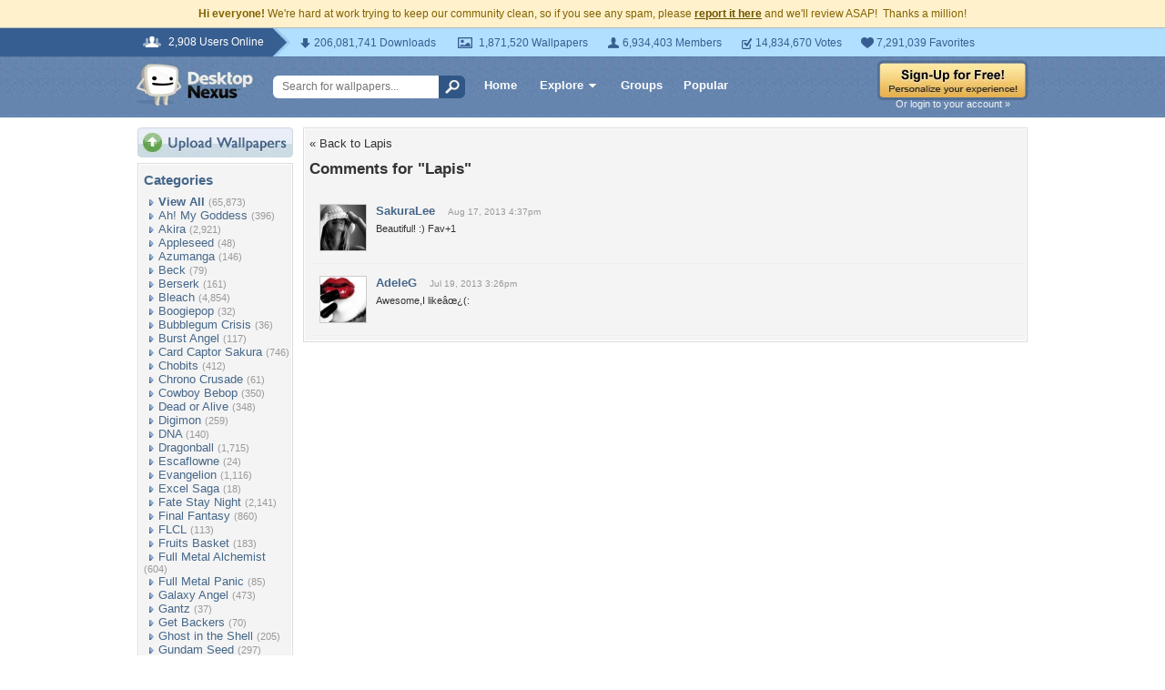

--- FILE ---
content_type: text/html; charset=utf-8
request_url: https://www.google.com/recaptcha/api2/aframe
body_size: 266
content:
<!DOCTYPE HTML><html><head><meta http-equiv="content-type" content="text/html; charset=UTF-8"></head><body><script nonce="L-yLGLtxpZge1weiFF22Rw">/** Anti-fraud and anti-abuse applications only. See google.com/recaptcha */ try{var clients={'sodar':'https://pagead2.googlesyndication.com/pagead/sodar?'};window.addEventListener("message",function(a){try{if(a.source===window.parent){var b=JSON.parse(a.data);var c=clients[b['id']];if(c){var d=document.createElement('img');d.src=c+b['params']+'&rc='+(localStorage.getItem("rc::a")?sessionStorage.getItem("rc::b"):"");window.document.body.appendChild(d);sessionStorage.setItem("rc::e",parseInt(sessionStorage.getItem("rc::e")||0)+1);localStorage.setItem("rc::h",'1770103221463');}}}catch(b){}});window.parent.postMessage("_grecaptcha_ready", "*");}catch(b){}</script></body></html>